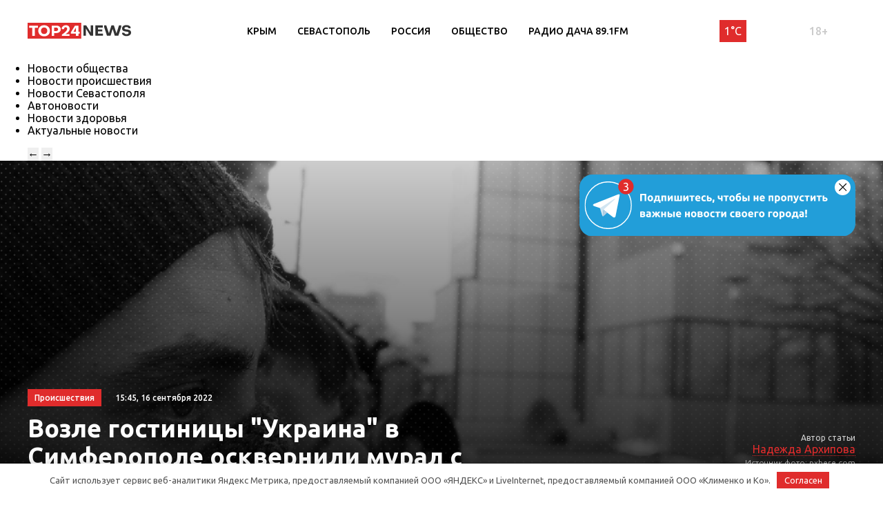

--- FILE ---
content_type: text/html; charset=UTF-8
request_url: https://krym.top24.news/proisshestviya/vozle-gostinitsy-ukraina-v-simferopole-oskvernili-mural-s-izobrazheniem-vladimira-putina/
body_size: 18219
content:
<!DOCTYPE html>
<html lang="ru">
<head>
	<meta charset="UTF-8">
	<title>Возле гостиницы «Украина» в Симферополе осквернили мурал с изображением Владимира Путина • TOP24 • Крым</title>
	<meta content="width=device-width,initial-scale=1" name=viewport>
		<link rel="preconnect" href="https://fonts.gstatic.com">
	<link href="https://fonts.googleapis.com/css2?family=Ubuntu:ital,wght@0,300;0,400;0,500;0,700;1,400&display=swap" rel="stylesheet">
	<meta name="yandex-verification" content="cf41f3f4779b542d" />
	
		<!-- All in One SEO 4.6.6 - aioseo.com -->
		<meta name="description" content="Об этом сообщают РИА Новости Крым Возле гостиницы &quot;Украина&quot; в Симферополе неизвестные осквернили стену с изображением президента России Владимира Путина. Напомним, что это второй акт вандализма в столице Крыма за сутки. Изображение на фасаде здания по улице Александра Невского облили красной краской. Сейчас правоохранители ищут вандалов. Они просматривают записи с камер видеонаблюдения и изучают все" />
		<meta name="robots" content="max-image-preview:large" />
		<link rel="canonical" href="https://krym.top24.news/proisshestviya/vozle-gostinitsy-ukraina-v-simferopole-oskvernili-mural-s-izobrazheniem-vladimira-putina/" />
		<meta name="generator" content="All in One SEO (AIOSEO) 4.6.6" />
		<meta property="og:locale" content="ru_RU" />
		<meta property="og:site_name" content="TOP24 • Крым •" />
		<meta property="og:type" content="article" />
		<meta property="og:title" content="Возле гостиницы «Украина» в Симферополе осквернили мурал с изображением Владимира Путина • TOP24 • Крым" />
		<meta property="og:description" content="Об этом сообщают РИА Новости Крым Возле гостиницы &quot;Украина&quot; в Симферополе неизвестные осквернили стену с изображением президента России Владимира Путина. Напомним, что это второй акт вандализма в столице Крыма за сутки. Изображение на фасаде здания по улице Александра Невского облили красной краской. Сейчас правоохранители ищут вандалов. Они просматривают записи с камер видеонаблюдения и изучают все" />
		<meta property="og:url" content="https://krym.top24.news/proisshestviya/vozle-gostinitsy-ukraina-v-simferopole-oskvernili-mural-s-izobrazheniem-vladimira-putina/" />
		<meta property="article:published_time" content="2022-09-16T12:45:01+00:00" />
		<meta property="article:modified_time" content="2022-09-16T12:45:03+00:00" />
		<meta name="twitter:card" content="summary" />
		<meta name="twitter:title" content="Возле гостиницы «Украина» в Симферополе осквернили мурал с изображением Владимира Путина • TOP24 • Крым" />
		<meta name="twitter:description" content="Об этом сообщают РИА Новости Крым Возле гостиницы &quot;Украина&quot; в Симферополе неизвестные осквернили стену с изображением президента России Владимира Путина. Напомним, что это второй акт вандализма в столице Крыма за сутки. Изображение на фасаде здания по улице Александра Невского облили красной краской. Сейчас правоохранители ищут вандалов. Они просматривают записи с камер видеонаблюдения и изучают все" />
		<script type="application/ld+json" class="aioseo-schema">
			{"@context":"https:\/\/schema.org","@graph":[{"@type":"BlogPosting","@id":"https:\/\/krym.top24.news\/proisshestviya\/vozle-gostinitsy-ukraina-v-simferopole-oskvernili-mural-s-izobrazheniem-vladimira-putina\/#blogposting","name":"\u0412\u043e\u0437\u043b\u0435 \u0433\u043e\u0441\u0442\u0438\u043d\u0438\u0446\u044b \u00ab\u0423\u043a\u0440\u0430\u0438\u043d\u0430\u00bb \u0432 \u0421\u0438\u043c\u0444\u0435\u0440\u043e\u043f\u043e\u043b\u0435 \u043e\u0441\u043a\u0432\u0435\u0440\u043d\u0438\u043b\u0438 \u043c\u0443\u0440\u0430\u043b \u0441 \u0438\u0437\u043e\u0431\u0440\u0430\u0436\u0435\u043d\u0438\u0435\u043c \u0412\u043b\u0430\u0434\u0438\u043c\u0438\u0440\u0430 \u041f\u0443\u0442\u0438\u043d\u0430 \u2022 TOP24 \u2022 \u041a\u0440\u044b\u043c","headline":"\u0412\u043e\u0437\u043b\u0435 \u0433\u043e\u0441\u0442\u0438\u043d\u0438\u0446\u044b &#171;\u0423\u043a\u0440\u0430\u0438\u043d\u0430&#187; \u0432 \u0421\u0438\u043c\u0444\u0435\u0440\u043e\u043f\u043e\u043b\u0435 \u043e\u0441\u043a\u0432\u0435\u0440\u043d\u0438\u043b\u0438 \u043c\u0443\u0440\u0430\u043b \u0441 \u0438\u0437\u043e\u0431\u0440\u0430\u0436\u0435\u043d\u0438\u0435\u043c \u0412\u043b\u0430\u0434\u0438\u043c\u0438\u0440\u0430 \u041f\u0443\u0442\u0438\u043d\u0430","author":{"@id":"https:\/\/krym.top24.news\/author\/nadezhda\/#author"},"publisher":{"@id":"https:\/\/krym.top24.news\/#organization"},"image":{"@type":"ImageObject","url":"https:\/\/krym.top24.news\/wp-content\/uploads\/2022\/09\/man-person-black-and-white-photography-male-portrait-593129-pxhere.com_-scaled.jpg","width":2048,"height":1365,"caption":"\u0418\u0441\u0442\u043e\u0447\u043d\u0438\u043a \u0444\u043e\u0442\u043e: pxhere.com"},"datePublished":"2022-09-16T15:45:01+03:00","dateModified":"2022-09-16T15:45:03+03:00","inLanguage":"ru-RU","mainEntityOfPage":{"@id":"https:\/\/krym.top24.news\/proisshestviya\/vozle-gostinitsy-ukraina-v-simferopole-oskvernili-mural-s-izobrazheniem-vladimira-putina\/#webpage"},"isPartOf":{"@id":"https:\/\/krym.top24.news\/proisshestviya\/vozle-gostinitsy-ukraina-v-simferopole-oskvernili-mural-s-izobrazheniem-vladimira-putina\/#webpage"},"articleSection":"\u041d\u043e\u0432\u043e\u0441\u0442\u0438 \u043f\u0440\u043e\u0438\u0441\u0448\u0435\u0441\u0442\u0432\u0438\u044f \u2022 TOP24 \u2022 \u041a\u0440\u044b\u043c"},{"@type":"BreadcrumbList","@id":"https:\/\/krym.top24.news\/proisshestviya\/vozle-gostinitsy-ukraina-v-simferopole-oskvernili-mural-s-izobrazheniem-vladimira-putina\/#breadcrumblist","itemListElement":[{"@type":"ListItem","@id":"https:\/\/krym.top24.news\/#listItem","position":1,"name":"\u0413\u043b\u0430\u0432\u043d\u0430\u044f \u0441\u0442\u0440\u0430\u043d\u0438\u0446\u0430","item":"https:\/\/krym.top24.news\/","nextItem":"https:\/\/krym.top24.news\/proisshestviya\/#listItem"},{"@type":"ListItem","@id":"https:\/\/krym.top24.news\/proisshestviya\/#listItem","position":2,"name":"\u041d\u043e\u0432\u043e\u0441\u0442\u0438 \u043f\u0440\u043e\u0438\u0441\u0448\u0435\u0441\u0442\u0432\u0438\u044f \u2022 TOP24 \u2022 \u041a\u0440\u044b\u043c","item":"https:\/\/krym.top24.news\/proisshestviya\/","nextItem":"https:\/\/krym.top24.news\/proisshestviya\/vozle-gostinitsy-ukraina-v-simferopole-oskvernili-mural-s-izobrazheniem-vladimira-putina\/#listItem","previousItem":"https:\/\/krym.top24.news\/#listItem"},{"@type":"ListItem","@id":"https:\/\/krym.top24.news\/proisshestviya\/vozle-gostinitsy-ukraina-v-simferopole-oskvernili-mural-s-izobrazheniem-vladimira-putina\/#listItem","position":3,"name":"\u0412\u043e\u0437\u043b\u0435 \u0433\u043e\u0441\u0442\u0438\u043d\u0438\u0446\u044b \"\u0423\u043a\u0440\u0430\u0438\u043d\u0430\" \u0432 \u0421\u0438\u043c\u0444\u0435\u0440\u043e\u043f\u043e\u043b\u0435 \u043e\u0441\u043a\u0432\u0435\u0440\u043d\u0438\u043b\u0438 \u043c\u0443\u0440\u0430\u043b \u0441 \u0438\u0437\u043e\u0431\u0440\u0430\u0436\u0435\u043d\u0438\u0435\u043c \u0412\u043b\u0430\u0434\u0438\u043c\u0438\u0440\u0430 \u041f\u0443\u0442\u0438\u043d\u0430","previousItem":"https:\/\/krym.top24.news\/proisshestviya\/#listItem"}]},{"@type":"Organization","@id":"https:\/\/krym.top24.news\/#organization","name":"KOSTROMA.TOP24.NEWS","url":"https:\/\/krym.top24.news\/"},{"@type":"Person","@id":"https:\/\/krym.top24.news\/author\/nadezhda\/#author","url":"https:\/\/krym.top24.news\/author\/nadezhda\/","name":"\u041d\u0430\u0434\u0435\u0436\u0434\u0430 \u0410\u0440\u0445\u0438\u043f\u043e\u0432\u0430"},{"@type":"WebPage","@id":"https:\/\/krym.top24.news\/proisshestviya\/vozle-gostinitsy-ukraina-v-simferopole-oskvernili-mural-s-izobrazheniem-vladimira-putina\/#webpage","url":"https:\/\/krym.top24.news\/proisshestviya\/vozle-gostinitsy-ukraina-v-simferopole-oskvernili-mural-s-izobrazheniem-vladimira-putina\/","name":"\u0412\u043e\u0437\u043b\u0435 \u0433\u043e\u0441\u0442\u0438\u043d\u0438\u0446\u044b \u00ab\u0423\u043a\u0440\u0430\u0438\u043d\u0430\u00bb \u0432 \u0421\u0438\u043c\u0444\u0435\u0440\u043e\u043f\u043e\u043b\u0435 \u043e\u0441\u043a\u0432\u0435\u0440\u043d\u0438\u043b\u0438 \u043c\u0443\u0440\u0430\u043b \u0441 \u0438\u0437\u043e\u0431\u0440\u0430\u0436\u0435\u043d\u0438\u0435\u043c \u0412\u043b\u0430\u0434\u0438\u043c\u0438\u0440\u0430 \u041f\u0443\u0442\u0438\u043d\u0430 \u2022 TOP24 \u2022 \u041a\u0440\u044b\u043c","description":"\u041e\u0431 \u044d\u0442\u043e\u043c \u0441\u043e\u043e\u0431\u0449\u0430\u044e\u0442 \u0420\u0418\u0410 \u041d\u043e\u0432\u043e\u0441\u0442\u0438 \u041a\u0440\u044b\u043c \u0412\u043e\u0437\u043b\u0435 \u0433\u043e\u0441\u0442\u0438\u043d\u0438\u0446\u044b \"\u0423\u043a\u0440\u0430\u0438\u043d\u0430\" \u0432 \u0421\u0438\u043c\u0444\u0435\u0440\u043e\u043f\u043e\u043b\u0435 \u043d\u0435\u0438\u0437\u0432\u0435\u0441\u0442\u043d\u044b\u0435 \u043e\u0441\u043a\u0432\u0435\u0440\u043d\u0438\u043b\u0438 \u0441\u0442\u0435\u043d\u0443 \u0441 \u0438\u0437\u043e\u0431\u0440\u0430\u0436\u0435\u043d\u0438\u0435\u043c \u043f\u0440\u0435\u0437\u0438\u0434\u0435\u043d\u0442\u0430 \u0420\u043e\u0441\u0441\u0438\u0438 \u0412\u043b\u0430\u0434\u0438\u043c\u0438\u0440\u0430 \u041f\u0443\u0442\u0438\u043d\u0430. \u041d\u0430\u043f\u043e\u043c\u043d\u0438\u043c, \u0447\u0442\u043e \u044d\u0442\u043e \u0432\u0442\u043e\u0440\u043e\u0439 \u0430\u043a\u0442 \u0432\u0430\u043d\u0434\u0430\u043b\u0438\u0437\u043c\u0430 \u0432 \u0441\u0442\u043e\u043b\u0438\u0446\u0435 \u041a\u0440\u044b\u043c\u0430 \u0437\u0430 \u0441\u0443\u0442\u043a\u0438. \u0418\u0437\u043e\u0431\u0440\u0430\u0436\u0435\u043d\u0438\u0435 \u043d\u0430 \u0444\u0430\u0441\u0430\u0434\u0435 \u0437\u0434\u0430\u043d\u0438\u044f \u043f\u043e \u0443\u043b\u0438\u0446\u0435 \u0410\u043b\u0435\u043a\u0441\u0430\u043d\u0434\u0440\u0430 \u041d\u0435\u0432\u0441\u043a\u043e\u0433\u043e \u043e\u0431\u043b\u0438\u043b\u0438 \u043a\u0440\u0430\u0441\u043d\u043e\u0439 \u043a\u0440\u0430\u0441\u043a\u043e\u0439. \u0421\u0435\u0439\u0447\u0430\u0441 \u043f\u0440\u0430\u0432\u043e\u043e\u0445\u0440\u0430\u043d\u0438\u0442\u0435\u043b\u0438 \u0438\u0449\u0443\u0442 \u0432\u0430\u043d\u0434\u0430\u043b\u043e\u0432. \u041e\u043d\u0438 \u043f\u0440\u043e\u0441\u043c\u0430\u0442\u0440\u0438\u0432\u0430\u044e\u0442 \u0437\u0430\u043f\u0438\u0441\u0438 \u0441 \u043a\u0430\u043c\u0435\u0440 \u0432\u0438\u0434\u0435\u043e\u043d\u0430\u0431\u043b\u044e\u0434\u0435\u043d\u0438\u044f \u0438 \u0438\u0437\u0443\u0447\u0430\u044e\u0442 \u0432\u0441\u0435","inLanguage":"ru-RU","isPartOf":{"@id":"https:\/\/krym.top24.news\/#website"},"breadcrumb":{"@id":"https:\/\/krym.top24.news\/proisshestviya\/vozle-gostinitsy-ukraina-v-simferopole-oskvernili-mural-s-izobrazheniem-vladimira-putina\/#breadcrumblist"},"author":{"@id":"https:\/\/krym.top24.news\/author\/nadezhda\/#author"},"creator":{"@id":"https:\/\/krym.top24.news\/author\/nadezhda\/#author"},"image":{"@type":"ImageObject","url":"https:\/\/krym.top24.news\/wp-content\/uploads\/2022\/09\/man-person-black-and-white-photography-male-portrait-593129-pxhere.com_-scaled.jpg","@id":"https:\/\/krym.top24.news\/proisshestviya\/vozle-gostinitsy-ukraina-v-simferopole-oskvernili-mural-s-izobrazheniem-vladimira-putina\/#mainImage","width":2048,"height":1365,"caption":"\u0418\u0441\u0442\u043e\u0447\u043d\u0438\u043a \u0444\u043e\u0442\u043e: pxhere.com"},"primaryImageOfPage":{"@id":"https:\/\/krym.top24.news\/proisshestviya\/vozle-gostinitsy-ukraina-v-simferopole-oskvernili-mural-s-izobrazheniem-vladimira-putina\/#mainImage"},"datePublished":"2022-09-16T15:45:01+03:00","dateModified":"2022-09-16T15:45:03+03:00"},{"@type":"WebSite","@id":"https:\/\/krym.top24.news\/#website","url":"https:\/\/krym.top24.news\/","name":"TOP24 \u2022 \u041a\u0440\u044b\u043c","inLanguage":"ru-RU","publisher":{"@id":"https:\/\/krym.top24.news\/#organization"}}]}
		</script>
		<!-- All in One SEO -->

<meta property="og:image" content="https://krym.top24.news/wp-content/uploads/2022/09/man-person-black-and-white-photography-male-portrait-593129-pxhere.com_-scaled.jpg">
<style id='wp-img-auto-sizes-contain-inline-css' type='text/css'>
img:is([sizes=auto i],[sizes^="auto," i]){contain-intrinsic-size:3000px 1500px}
/*# sourceURL=wp-img-auto-sizes-contain-inline-css */
</style>
<style id='wp-block-library-inline-css' type='text/css'>
:root{--wp-block-synced-color:#7a00df;--wp-block-synced-color--rgb:122,0,223;--wp-bound-block-color:var(--wp-block-synced-color);--wp-editor-canvas-background:#ddd;--wp-admin-theme-color:#007cba;--wp-admin-theme-color--rgb:0,124,186;--wp-admin-theme-color-darker-10:#006ba1;--wp-admin-theme-color-darker-10--rgb:0,107,160.5;--wp-admin-theme-color-darker-20:#005a87;--wp-admin-theme-color-darker-20--rgb:0,90,135;--wp-admin-border-width-focus:2px}@media (min-resolution:192dpi){:root{--wp-admin-border-width-focus:1.5px}}.wp-element-button{cursor:pointer}:root .has-very-light-gray-background-color{background-color:#eee}:root .has-very-dark-gray-background-color{background-color:#313131}:root .has-very-light-gray-color{color:#eee}:root .has-very-dark-gray-color{color:#313131}:root .has-vivid-green-cyan-to-vivid-cyan-blue-gradient-background{background:linear-gradient(135deg,#00d084,#0693e3)}:root .has-purple-crush-gradient-background{background:linear-gradient(135deg,#34e2e4,#4721fb 50%,#ab1dfe)}:root .has-hazy-dawn-gradient-background{background:linear-gradient(135deg,#faaca8,#dad0ec)}:root .has-subdued-olive-gradient-background{background:linear-gradient(135deg,#fafae1,#67a671)}:root .has-atomic-cream-gradient-background{background:linear-gradient(135deg,#fdd79a,#004a59)}:root .has-nightshade-gradient-background{background:linear-gradient(135deg,#330968,#31cdcf)}:root .has-midnight-gradient-background{background:linear-gradient(135deg,#020381,#2874fc)}:root{--wp--preset--font-size--normal:16px;--wp--preset--font-size--huge:42px}.has-regular-font-size{font-size:1em}.has-larger-font-size{font-size:2.625em}.has-normal-font-size{font-size:var(--wp--preset--font-size--normal)}.has-huge-font-size{font-size:var(--wp--preset--font-size--huge)}.has-text-align-center{text-align:center}.has-text-align-left{text-align:left}.has-text-align-right{text-align:right}.has-fit-text{white-space:nowrap!important}#end-resizable-editor-section{display:none}.aligncenter{clear:both}.items-justified-left{justify-content:flex-start}.items-justified-center{justify-content:center}.items-justified-right{justify-content:flex-end}.items-justified-space-between{justify-content:space-between}.screen-reader-text{border:0;clip-path:inset(50%);height:1px;margin:-1px;overflow:hidden;padding:0;position:absolute;width:1px;word-wrap:normal!important}.screen-reader-text:focus{background-color:#ddd;clip-path:none;color:#444;display:block;font-size:1em;height:auto;left:5px;line-height:normal;padding:15px 23px 14px;text-decoration:none;top:5px;width:auto;z-index:100000}html :where(.has-border-color){border-style:solid}html :where([style*=border-top-color]){border-top-style:solid}html :where([style*=border-right-color]){border-right-style:solid}html :where([style*=border-bottom-color]){border-bottom-style:solid}html :where([style*=border-left-color]){border-left-style:solid}html :where([style*=border-width]){border-style:solid}html :where([style*=border-top-width]){border-top-style:solid}html :where([style*=border-right-width]){border-right-style:solid}html :where([style*=border-bottom-width]){border-bottom-style:solid}html :where([style*=border-left-width]){border-left-style:solid}html :where(img[class*=wp-image-]){height:auto;max-width:100%}:where(figure){margin:0 0 1em}html :where(.is-position-sticky){--wp-admin--admin-bar--position-offset:var(--wp-admin--admin-bar--height,0px)}@media screen and (max-width:600px){html :where(.is-position-sticky){--wp-admin--admin-bar--position-offset:0px}}

/*# sourceURL=wp-block-library-inline-css */
</style><style id='global-styles-inline-css' type='text/css'>
:root{--wp--preset--aspect-ratio--square: 1;--wp--preset--aspect-ratio--4-3: 4/3;--wp--preset--aspect-ratio--3-4: 3/4;--wp--preset--aspect-ratio--3-2: 3/2;--wp--preset--aspect-ratio--2-3: 2/3;--wp--preset--aspect-ratio--16-9: 16/9;--wp--preset--aspect-ratio--9-16: 9/16;--wp--preset--color--black: #000000;--wp--preset--color--cyan-bluish-gray: #abb8c3;--wp--preset--color--white: #ffffff;--wp--preset--color--pale-pink: #f78da7;--wp--preset--color--vivid-red: #cf2e2e;--wp--preset--color--luminous-vivid-orange: #ff6900;--wp--preset--color--luminous-vivid-amber: #fcb900;--wp--preset--color--light-green-cyan: #7bdcb5;--wp--preset--color--vivid-green-cyan: #00d084;--wp--preset--color--pale-cyan-blue: #8ed1fc;--wp--preset--color--vivid-cyan-blue: #0693e3;--wp--preset--color--vivid-purple: #9b51e0;--wp--preset--gradient--vivid-cyan-blue-to-vivid-purple: linear-gradient(135deg,rgb(6,147,227) 0%,rgb(155,81,224) 100%);--wp--preset--gradient--light-green-cyan-to-vivid-green-cyan: linear-gradient(135deg,rgb(122,220,180) 0%,rgb(0,208,130) 100%);--wp--preset--gradient--luminous-vivid-amber-to-luminous-vivid-orange: linear-gradient(135deg,rgb(252,185,0) 0%,rgb(255,105,0) 100%);--wp--preset--gradient--luminous-vivid-orange-to-vivid-red: linear-gradient(135deg,rgb(255,105,0) 0%,rgb(207,46,46) 100%);--wp--preset--gradient--very-light-gray-to-cyan-bluish-gray: linear-gradient(135deg,rgb(238,238,238) 0%,rgb(169,184,195) 100%);--wp--preset--gradient--cool-to-warm-spectrum: linear-gradient(135deg,rgb(74,234,220) 0%,rgb(151,120,209) 20%,rgb(207,42,186) 40%,rgb(238,44,130) 60%,rgb(251,105,98) 80%,rgb(254,248,76) 100%);--wp--preset--gradient--blush-light-purple: linear-gradient(135deg,rgb(255,206,236) 0%,rgb(152,150,240) 100%);--wp--preset--gradient--blush-bordeaux: linear-gradient(135deg,rgb(254,205,165) 0%,rgb(254,45,45) 50%,rgb(107,0,62) 100%);--wp--preset--gradient--luminous-dusk: linear-gradient(135deg,rgb(255,203,112) 0%,rgb(199,81,192) 50%,rgb(65,88,208) 100%);--wp--preset--gradient--pale-ocean: linear-gradient(135deg,rgb(255,245,203) 0%,rgb(182,227,212) 50%,rgb(51,167,181) 100%);--wp--preset--gradient--electric-grass: linear-gradient(135deg,rgb(202,248,128) 0%,rgb(113,206,126) 100%);--wp--preset--gradient--midnight: linear-gradient(135deg,rgb(2,3,129) 0%,rgb(40,116,252) 100%);--wp--preset--font-size--small: 13px;--wp--preset--font-size--medium: 20px;--wp--preset--font-size--large: 36px;--wp--preset--font-size--x-large: 42px;--wp--preset--spacing--20: 0.44rem;--wp--preset--spacing--30: 0.67rem;--wp--preset--spacing--40: 1rem;--wp--preset--spacing--50: 1.5rem;--wp--preset--spacing--60: 2.25rem;--wp--preset--spacing--70: 3.38rem;--wp--preset--spacing--80: 5.06rem;--wp--preset--shadow--natural: 6px 6px 9px rgba(0, 0, 0, 0.2);--wp--preset--shadow--deep: 12px 12px 50px rgba(0, 0, 0, 0.4);--wp--preset--shadow--sharp: 6px 6px 0px rgba(0, 0, 0, 0.2);--wp--preset--shadow--outlined: 6px 6px 0px -3px rgb(255, 255, 255), 6px 6px rgb(0, 0, 0);--wp--preset--shadow--crisp: 6px 6px 0px rgb(0, 0, 0);}:where(.is-layout-flex){gap: 0.5em;}:where(.is-layout-grid){gap: 0.5em;}body .is-layout-flex{display: flex;}.is-layout-flex{flex-wrap: wrap;align-items: center;}.is-layout-flex > :is(*, div){margin: 0;}body .is-layout-grid{display: grid;}.is-layout-grid > :is(*, div){margin: 0;}:where(.wp-block-columns.is-layout-flex){gap: 2em;}:where(.wp-block-columns.is-layout-grid){gap: 2em;}:where(.wp-block-post-template.is-layout-flex){gap: 1.25em;}:where(.wp-block-post-template.is-layout-grid){gap: 1.25em;}.has-black-color{color: var(--wp--preset--color--black) !important;}.has-cyan-bluish-gray-color{color: var(--wp--preset--color--cyan-bluish-gray) !important;}.has-white-color{color: var(--wp--preset--color--white) !important;}.has-pale-pink-color{color: var(--wp--preset--color--pale-pink) !important;}.has-vivid-red-color{color: var(--wp--preset--color--vivid-red) !important;}.has-luminous-vivid-orange-color{color: var(--wp--preset--color--luminous-vivid-orange) !important;}.has-luminous-vivid-amber-color{color: var(--wp--preset--color--luminous-vivid-amber) !important;}.has-light-green-cyan-color{color: var(--wp--preset--color--light-green-cyan) !important;}.has-vivid-green-cyan-color{color: var(--wp--preset--color--vivid-green-cyan) !important;}.has-pale-cyan-blue-color{color: var(--wp--preset--color--pale-cyan-blue) !important;}.has-vivid-cyan-blue-color{color: var(--wp--preset--color--vivid-cyan-blue) !important;}.has-vivid-purple-color{color: var(--wp--preset--color--vivid-purple) !important;}.has-black-background-color{background-color: var(--wp--preset--color--black) !important;}.has-cyan-bluish-gray-background-color{background-color: var(--wp--preset--color--cyan-bluish-gray) !important;}.has-white-background-color{background-color: var(--wp--preset--color--white) !important;}.has-pale-pink-background-color{background-color: var(--wp--preset--color--pale-pink) !important;}.has-vivid-red-background-color{background-color: var(--wp--preset--color--vivid-red) !important;}.has-luminous-vivid-orange-background-color{background-color: var(--wp--preset--color--luminous-vivid-orange) !important;}.has-luminous-vivid-amber-background-color{background-color: var(--wp--preset--color--luminous-vivid-amber) !important;}.has-light-green-cyan-background-color{background-color: var(--wp--preset--color--light-green-cyan) !important;}.has-vivid-green-cyan-background-color{background-color: var(--wp--preset--color--vivid-green-cyan) !important;}.has-pale-cyan-blue-background-color{background-color: var(--wp--preset--color--pale-cyan-blue) !important;}.has-vivid-cyan-blue-background-color{background-color: var(--wp--preset--color--vivid-cyan-blue) !important;}.has-vivid-purple-background-color{background-color: var(--wp--preset--color--vivid-purple) !important;}.has-black-border-color{border-color: var(--wp--preset--color--black) !important;}.has-cyan-bluish-gray-border-color{border-color: var(--wp--preset--color--cyan-bluish-gray) !important;}.has-white-border-color{border-color: var(--wp--preset--color--white) !important;}.has-pale-pink-border-color{border-color: var(--wp--preset--color--pale-pink) !important;}.has-vivid-red-border-color{border-color: var(--wp--preset--color--vivid-red) !important;}.has-luminous-vivid-orange-border-color{border-color: var(--wp--preset--color--luminous-vivid-orange) !important;}.has-luminous-vivid-amber-border-color{border-color: var(--wp--preset--color--luminous-vivid-amber) !important;}.has-light-green-cyan-border-color{border-color: var(--wp--preset--color--light-green-cyan) !important;}.has-vivid-green-cyan-border-color{border-color: var(--wp--preset--color--vivid-green-cyan) !important;}.has-pale-cyan-blue-border-color{border-color: var(--wp--preset--color--pale-cyan-blue) !important;}.has-vivid-cyan-blue-border-color{border-color: var(--wp--preset--color--vivid-cyan-blue) !important;}.has-vivid-purple-border-color{border-color: var(--wp--preset--color--vivid-purple) !important;}.has-vivid-cyan-blue-to-vivid-purple-gradient-background{background: var(--wp--preset--gradient--vivid-cyan-blue-to-vivid-purple) !important;}.has-light-green-cyan-to-vivid-green-cyan-gradient-background{background: var(--wp--preset--gradient--light-green-cyan-to-vivid-green-cyan) !important;}.has-luminous-vivid-amber-to-luminous-vivid-orange-gradient-background{background: var(--wp--preset--gradient--luminous-vivid-amber-to-luminous-vivid-orange) !important;}.has-luminous-vivid-orange-to-vivid-red-gradient-background{background: var(--wp--preset--gradient--luminous-vivid-orange-to-vivid-red) !important;}.has-very-light-gray-to-cyan-bluish-gray-gradient-background{background: var(--wp--preset--gradient--very-light-gray-to-cyan-bluish-gray) !important;}.has-cool-to-warm-spectrum-gradient-background{background: var(--wp--preset--gradient--cool-to-warm-spectrum) !important;}.has-blush-light-purple-gradient-background{background: var(--wp--preset--gradient--blush-light-purple) !important;}.has-blush-bordeaux-gradient-background{background: var(--wp--preset--gradient--blush-bordeaux) !important;}.has-luminous-dusk-gradient-background{background: var(--wp--preset--gradient--luminous-dusk) !important;}.has-pale-ocean-gradient-background{background: var(--wp--preset--gradient--pale-ocean) !important;}.has-electric-grass-gradient-background{background: var(--wp--preset--gradient--electric-grass) !important;}.has-midnight-gradient-background{background: var(--wp--preset--gradient--midnight) !important;}.has-small-font-size{font-size: var(--wp--preset--font-size--small) !important;}.has-medium-font-size{font-size: var(--wp--preset--font-size--medium) !important;}.has-large-font-size{font-size: var(--wp--preset--font-size--large) !important;}.has-x-large-font-size{font-size: var(--wp--preset--font-size--x-large) !important;}
/*# sourceURL=global-styles-inline-css */
</style>

<style id='classic-theme-styles-inline-css' type='text/css'>
/*! This file is auto-generated */
.wp-block-button__link{color:#fff;background-color:#32373c;border-radius:9999px;box-shadow:none;text-decoration:none;padding:calc(.667em + 2px) calc(1.333em + 2px);font-size:1.125em}.wp-block-file__button{background:#32373c;color:#fff;text-decoration:none}
/*# sourceURL=/wp-includes/css/classic-themes.min.css */
</style>
<link rel='stylesheet' id='cf-christmasification-css' href='https://krym.top24.news/wp-content/plugins/christmasify/public/css/cf-christmasification-public.min.css' type='text/css' media='all' />
<link rel='stylesheet' id='msm-styles-css' href='https://krym.top24.news/wp-content/plugins/my-scrollable-menu/css/scroll-menu-styles.css' type='text/css' media='all' />
<link rel='stylesheet' id='new-styles-css' href='https://krym.top24.news/wp-content/themes/news/css/style.css' type='text/css' media='' />
<link rel='stylesheet' id='weather-styles-css' href='https://krym.top24.news/wp-content/themes/news/assets/css/weather.css' type='text/css' media='' />
<link rel='stylesheet' id='add-styles-css' href='https://krym.top24.news/wp-content/themes/news/style.css' type='text/css' media='' />
<link rel='stylesheet' id='polls-styles-css' href='https://krym.top24.news/wp-content/themes/news/polls/css/style.css' type='text/css' media='' />
<link rel='stylesheet' id='on_banner-css' href='https://krym.top24.news/wp-content/plugins/on_top24/style_on.css' type='text/css' media='all' />
<link rel='stylesheet' id='wp-block-paragraph-css' href='https://krym.top24.news/wp-includes/blocks/paragraph/style.min.css' type='text/css' media='all' />
<script type="text/javascript" src="https://krym.top24.news/wp-includes/js/jquery/jquery.min.js" id="jquery-core-js"></script>
<script type="text/javascript" src="https://krym.top24.news/wp-includes/js/jquery/jquery-migrate.min.js" id="jquery-migrate-js"></script>
<script type="text/javascript" src="https://krym.top24.news/wp-content/plugins/on_top24//main_on.js" id="on_main-js"></script>
<style>.pseudo-clearfy-link { color: #008acf; cursor: pointer;}.pseudo-clearfy-link:hover { text-decoration: none;}</style><link rel="icon" href="https://krym.top24.news/wp-content/uploads/2021/04/cropped-mini-logo-270x247.jpg" sizes="32x32" />
<link rel="icon" href="https://krym.top24.news/wp-content/uploads/2021/04/cropped-mini-logo-270x247.jpg" sizes="192x192" />
<link rel="apple-touch-icon" href="https://krym.top24.news/wp-content/uploads/2021/04/cropped-mini-logo-270x247.jpg" />
<meta name="msapplication-TileImage" content="https://krym.top24.news/wp-content/uploads/2021/04/cropped-mini-logo-270x247.jpg" />
		<style type="text/css" id="wp-custom-css">
			.header__menu{
	margin-right: 0;
}
/*скрытие городов из меню*/
.col-xl-12.nav__cities{
	display:none;
}
/*новые правки для Саши*/
/*доработка попап выбора города*/
#on_geocity{
	border-radius:0;
}
/*доработка превью новостей в рубрике*/
@media(max-width:767px){
.section_mobile-white{
	background: url(/wp-content/themes/news/images/dots-bg.svg);
	}}
@media(max-width:767px){
.row.blog .blog__item{
	display:flex;
	align-items:center;
	padding-bottom:10px;
	padding-top:10px;
	}}
@media(max-width:767px){
.row.blog .blog__item-thumb{
	max-width:90px;
	}}
@media(max-width:767px){
.row.blog .blog__item-excerpt{
	display:none;
	}}
@media(max-width:767px){
.row.blog .blog__item-content{
	margin-left:10px;
	margin-right:10px;
	padding-top:0;
	}}
@media(max-width:767px){
.row.blog .blog__item-category_mobile{
	display:none;
	}}
/*Убираем лишнюю надпись в рекомендациях отдельной новости*/
.section.section_pb20 .section__article-category{
	display:none;
}
/*Убираем лишнюю надпись в правой колонке отдельной новости*/
.col-xl-3.desktop-visible.aside .section__article-category{
	display:none;
}
/*запрет на скругление фото в новостях*/
.wp-block-image.is-style-circle-mask img, .wp-block-image.is-style-rounded img{
	border-radius:0;
}
/*правка соц. сетей в подвале*/
.ico svg{
	fill:rgba(255,255,255,0.5)
}
/*длинный лейбл в "популярное за неделю"*/
.nlist__label{
	margin-right:0; 
}
/*доработка пк меню (выпадающего)*/
#menu-rubriki-1.nav__menu li{
	flex:0 1 33.3%;
}
/*фото новости (внутри новости)*/
.top-single .top__inner-row{
	min-height:calc(50vh - 190px);
}
@media(max-width:1200px){
	.top-single .top__inner-row{
		min-height:calc(30vh - 130px);
}}
@media(max-width:767px){
	.top-single .top__inner-row{
		min-height:calc(30vh - 130px);
}}
.top-single .top__inner-row{
	min-height:auto;
}
@media(min-width:1200px){
	.top-single .top__inner-row{
		min-height:550px;
}}
/*глюк с шапкой на планшетах*/
@media(max-width:1200px){
	.header__menu{
		display:none;
}}
/*скрытие фото автора внутри статьи и на отдельной странице + соц сети*/
.top-single .top__author-avatar{
	display:none;
}
.top-single .top__author-title{
	margin-left:0;
	margin-right:0;
}
/*
.author .author__vcard .author__avatar{
	display:none;
}
.author .author__content{
	display:none;
}*/
/*Уменьшение отступа от h1 внутри отдельной новости*/
.top-single .top__article-title{
	margin-bottom:0;
	}
@media(max-width: 767px){
.top-single .top__article{
		margin-bottom:0;
}}
/*урезаем ширину статьи на ПК*/
@media(min-width:1200px){
.section .col-xl-9 .article-content{
	max-width:770px;
	}}
/*выравнивание рекламного баннера на странице рубрики*/
@media(min-width:768px){
.top__inner .col-md-4 .top__asd{
	text-align:right;
	}}
/*фото верхней новости наверху страницы категории*/
@media(min-width:1200px){
	.top__inner-row{
		padding-top:40px;
	}}
@media(min-width:1200px){
.top .top__inner-row{
	min-height:calc(60vh - 190px);
	}}
@media(min-width:1200px){
.top{
	min-height:60vh;
	}}
@media(max-width:1200px){
.top .top__inner-row{
	min-height:calc(60vh - 130px);
	}}
@media(max-width:1200px){
.top{
	min-height:60vh;
	}}
@media(max-width:767px){
.top .top__inner-row{
	min-height:calc(60vh - 83px);
	}}
@media(max-width:767px){
.top{
	min-height:60vh;
	}}
/*выравнивание автора в шапке отдельной новости*/
.top-single .top__inner-row{
	align-items:center!important;
}
@media(min-width:1200px){
.top__caption{
	margin-bottom:0;
	}}
/*hover соц сетей в подвале*/
.footer__soc-link:hover .ico svg{
	fill:white!important;
}
/*блок скролла активного меню*/
.nav.active{
	z-index:999;
}
/*выравниванием пунктов меню (шапка, подвал)*/
#menu-rubriki-1.nav__menu li{
	align-items:center;
	display:flex;
}
.footer__menu li{
	align-items:center;
	display:flex;
}
/*квадратная галерея*/
.slider-square.has-nested-images .wp-block-image.slick-slide::before{
  padding-bottom:100%;
}
/*обрезка изображений в новости (ограничение по высоте)*/
/*
.wp-block-image img{
object-fit: cover;
height: 400px;
}
*/
/*made*/
.footer__made{
	color:#8b8b8b;
}
.footer__made a{
	color:white;
}
.footer__made a:hover{
	color:#E02C2C;
}
/*цвет цитаты*/
.wp-block-quote{
	background:url(/wp-content/themes/news/images/ico__quote-start.svg) 30px 30px no-repeat,url(/wp-content/themes/news/images/ico__quote-end.svg) 95% 90% no-repeat #E02C2C !important;
}
/*имя автора в статье*/
.top__single-flex .top__author .author-name{
	color:#E02C2C;
	font-size:16px;
}
@media(max-width:600px){
	.top__single-flex .top__author .author-name{
		font-size:12px;
		margin-bottom:0;
}}
.top__single-flex .top__author{
	margin-bottom:0;
}
/*фикс галереи wp*/
.slick-slider{
  display: block !important;
}
.has-nested-images .wp-block-image.slick-slide a{
  pointer-events: none;
}
/*стилизация лонгридов*/
.content.article-content ul, .content.article-content ol{
	margin-left:15px;
}
#toc_container .toc_title{
	font-size:16px;
}
#toc_container li{
	opacity:0.5;
}
#toc_container span:after{
	content:")";
}
/*liveinternet*/
.liveinternet img{
	max-width:14px;
	margin-left:2px;
}
/*copy*/
.footer__copy p{
	margin-bottom:0;
}
/*тест seo тег*/
.blog__item-date:before{
	content:"Новости Крыма —";
}
@media(min-width:1200px){
.blog__item-date:before{
	display:flex;
	}}
/*идентификатор (общий)*/
.on_banner_code{
	padding-left:0;
}
/*квиз*/
.quiz-cf7{
	padding-top:0px;
	padding-bottom:10px;
}
.quiz-cf7 input{
	min-height:40px;
	min-width:70px;
}
@media(max-width:600px){
	.quiz-cf7 input{
		width:50px;
		margin-top:10px
}}
@media(min-width:1199px){
	.quiz-cf7 input{
	margin-left:10px;
	max-width:50px;
}}
.quiz-cf7 input{
	border:1px solid #e2e2e2;
}
.quiz-cf7 span{
	font-size:15.2px;
}
/*крести в растяжке снизу*/
#on_footer_banner_close{
	padding: 6px 11px!important;
  background: #00000063!important;
}
/*подпись источника у главного фото*/
.top__caption{
	font-size:12px;
}
@media(max-width:600px){
.top__caption{
	font-size:10px;
	}}
/*скрытие fb со страницы автора*/
.author__link.author__link_fb{
	display:none;
}
/*обновление цитаты*/
.wp-block-quote{
	background: url(/wp-content/themes/news/images/ico__quote-start.svg) 30px 30px no-repeat,url(/wp-content/themes/news/images/ico__quote-end.svg) 95% 90% no-repeat #f7f7f7 !important;
    color: black;
    font-style: italic;
    font-weight: normal;
}		</style>
		<style>.clearfy-cookie { position:fixed; left:0; right:0; bottom:0; padding:12px; color:#555555; background:#ffffff; -webkit-box-shadow:0 0 15px rgba(0,0,0,.2); -moz-box-shadow:0 0 15px rgba(0,0,0,.2); box-shadow:0 0 15px rgba(0,0,0,.2); z-index:9999; font-size: 13px; transition: .3s; }.clearfy-cookie--left { left: 20px; bottom: 20px; right: auto; max-width: 400px; margin-right: 20px; }.clearfy-cookie--right { left: auto; bottom: 20px; right: 20px; max-width: 400px; margin-left: 20px; }.clearfy-cookie.clearfy-cookie-hide { transform: translateY(150%) translateZ(0); opacity: 0; }.clearfy-cookie-container { max-width:1170px; margin:0 auto; text-align:center; }.clearfy-cookie-accept { background:#e02c2c; color:#fff; border:0; padding:.4em .8em; margin: 0 .5em; font-size: 13px; cursor: pointer; }.clearfy-cookie-accept:hover,.clearfy-cookie-accept:focus { opacity: .9; }</style></head>
<body>
<!-- wrapper -->
<div class="wrapper">
	<div id="top-asd"><div id="on_ads_bloc5542765" class="on_ads_block" data-place="banner_7" data-id="" data-type=""></div>
					<script>
						jQuery(document).ready(function($) {
                        	on_ads_runner("banner_7","5542765")
                        });
					</script></div>	<!-- header -->
	<header class="header header_on">
		<div class="container">
							<div class="row header__row align-items-center justify-content-between">
					<div class="col-auto">
						<button class="nav-btn nav-toggle"><i class="ico ico__nav"></i></button>
					</div>
					<div class="col-auto order-md-first">
						<div class="logo">
							<a href="/"><img src="https://krym.top24.news/wp-content/themes/news/images/logo.svg" alt=""></a>
						</div>
					</div>
					<div class="col mobile-hidden">
						<ul id="menu-header" class="header__menu"><li id="menu-item-2814" class="menu-item menu-item-type-custom menu-item-object-custom menu-item-2814"><a href="/news/">Крым</a></li>
<li id="menu-item-8321" class="menu-item menu-item-type-taxonomy menu-item-object-category menu-item-8321"><a href="https://krym.top24.news/novosti-sevastopolya/">Севастополь</a></li>
<li id="menu-item-2348" class="menu-item menu-item-type-custom menu-item-object-custom menu-item-2348"><a href="//top24.news/novosti-rossii/">Россия</a></li>
<li id="menu-item-67" class="menu-item menu-item-type-taxonomy menu-item-object-category menu-item-67"><a href="https://krym.top24.news/obshestvo/">Общество</a></li>
<li id="menu-item-25943" class="menu-item menu-item-type-taxonomy menu-item-object-category menu-item-25943"><a href="https://krym.top24.news/radio-dacha/">Радио Дача 89.1FM</a></li>
</ul>					</div>
					<div class="col-auto">
						<div class="header__flex">
							<a href="/weather/" class="header__temperature">1°C</a>
							<div class="cityselect"></div>							<form action="/" class="search-form">
								<div class="search-form__inner">
									<input type="text" name="s" class="search-form__text">
									<button type="submit" class="search-form__submit"><i class="ico ico__search"></i></button>
								</div>
								<button type="button" class="search-form__toggle search-toggle"><i class="ico ico__search"></i><i class="ico ico__close"></i></button>
							</form>
						</div>
					</div>
					<div class="col-auto desktop-visible">
						<div class="header__18">18+</div>
					</div>
				</div>
								<div class="fixtg">
					<span class="fixtg__close">
						<svg width="61" height="61" viewBox="0 0 61 61" fill="none" xmlns="http://www.w3.org/2000/svg">
							<rect width="61" height="61" rx="30.5" class="fixtg__close-circle"/>
							<path d="M16 17.0896L18.0895 15.0001L45.9999 42.9105L43.9104 45L16 17.0896Z" class="fixtg__close-line"/>
							<path d="M43.9106 15L46.0002 17.0895L18.0898 44.9999L16.0002 42.9104L43.9106 15Z" class="fixtg__close-line"/>
						</svg>
					</span>
					<a href="https://t.me/top24_krym" target="_blank">
						<img src="/wp-content/themes/news/images/tg.svg" alt="">
					</a>
				</div>
							    <div class="scroll-menu-container theme-light">
        <div class="scroll-menu-viewport">
            <ul id="menu-skroll-menyu" class="secondary-scroll-menu"><li id="menu-item-26770" class="menu-item menu-item-type-taxonomy menu-item-object-category menu-item-26770"><a href="https://krym.top24.news/obshestvo/">Новости общества</a></li>
<li id="menu-item-26771" class="menu-item menu-item-type-taxonomy menu-item-object-category current-post-ancestor current-menu-parent current-post-parent menu-item-26771"><a href="https://krym.top24.news/proisshestviya/">Новости происшествия</a></li>
<li id="menu-item-26772" class="menu-item menu-item-type-taxonomy menu-item-object-category menu-item-26772"><a href="https://krym.top24.news/novosti-sevastopolya/">Новости Севастополя</a></li>
<li id="menu-item-26773" class="menu-item menu-item-type-taxonomy menu-item-object-category menu-item-26773"><a href="https://krym.top24.news/avtonovosti/">Автоновости</a></li>
<li id="menu-item-26774" class="menu-item menu-item-type-taxonomy menu-item-object-category menu-item-26774"><a href="https://krym.top24.news/zdorove/">Новости здоровья</a></li>
<li id="menu-item-26775" class="menu-item menu-item-type-taxonomy menu-item-object-category menu-item-26775"><a href="https://krym.top24.news/aktualnoe/">Актуальные новости</a></li>
</ul>        </div>
        <div class="scroll-menu-arrows">
            <button class="scroll-menu-arrow left" aria-label="Прокрутить влево">←</button>
            <button class="scroll-menu-arrow right" aria-label="Прокрутить вправо">→</button>
        </div>
    </div>
    		</div>
	</header>
	<!-- /header -->
	<div class="top-single">
		<div class="container">
			<div class="top__image">
				<img width="2048" height="1365" src="https://krym.top24.news/wp-content/uploads/2022/09/man-person-black-and-white-photography-male-portrait-593129-pxhere.com_-scaled.jpg" class="attachment-full size-full wp-post-image" alt="" decoding="async" fetchpriority="high" srcset="https://krym.top24.news/wp-content/uploads/2022/09/man-person-black-and-white-photography-male-portrait-593129-pxhere.com_-scaled.jpg 2048w, https://krym.top24.news/wp-content/uploads/2022/09/man-person-black-and-white-photography-male-portrait-593129-pxhere.com_-768x512.jpg 768w, https://krym.top24.news/wp-content/uploads/2022/09/man-person-black-and-white-photography-male-portrait-593129-pxhere.com_-1536x1024.jpg 1536w" sizes="(max-width: 2048px) 100vw, 2048px" />			</div>
			<div class="top__inner">
				<div class="row top__inner-row align-items-end align-content-end justify-content-between">
					<div class="col-md-8 col-12 top__article top__article_cat">
						<div class="top__article-meta row no-gutters align-items-center">
							<div class="top__article-category">Происшествия</div>
							<div class="top__article-date">15:45, 16 сентября 2022</div>
						</div>
						<h1 class="top__article-title">Возле гостиницы "Украина" в Симферополе осквернили мурал с изображением Владимира Путина</h1>
						<div class="top__article-excerpt top__article-excerpt_single"></div>
					</div>
					<div class="col-md-4 col-12">
						<div class="top__single-flex">
							<div class="top__author">
								<div class="top__author-title">
									<div>Автор статьи</div>
									<a href="/author/nadezhda" class="top-author__link">
										Надежда Архипова									</a>
									<!--<p class="author-name">
										Надежда Архипова									</p>-->
																	</div>
								<a href="/author/nadezhda" class="top__author-avatar">
																		<img src="https://krym.top24.news/wp-content/themes/news/images/no-photo.jpg" width="60" height="60" alt="">
								</a>
							</div>
							<div class="top__caption">
								Источник фото: pxhere.com							</div>
						</div>						
					</div>
				</div>
			</div>
		</div>
	</div>

	<!-- asd -->
<!--
	<section class="section section_nobottom">
		<div class="container">
			<div class="single__asd single__asd_nobottom">
				<div id="on_ads_bloc8892916" class="on_ads_block" data-place="banner_3" data-id="" data-type=""></div>
					<script>
						jQuery(document).ready(function($) {
                        	on_ads_runner("banner_3","8892916")
                        });
					</script>			</div>
		</div>
	</section>
-->
	<!-- /asd -->

	<!-- section -->
	<section class="section">
		<div class="container">
			<div class="row">
				<div class="col-xl-9">
					<div class="content article-content">
						
<p><strong>Об этом сообщают РИА Новости Крым</strong></p>



<p>Возле гостиницы &#171;Украина&#187; в Симферополе неизвестные осквернили стену с изображением президента России Владимира Путина. Напомним, что это второй акт вандализма в столице Крыма за сутки.</p>



<p>Изображение на фасаде здания по улице Александра Невского облили красной краской.</p><div id="on_ads_blocpost" class="on_ads_block" data-place="banner_5" data-id="" data-type=""></div> <script> jQuery(document).ready(function($) { on_ads_runner("banner_5","post"); }); </script>



<p>Сейчас правоохранители ищут вандалов. Они просматривают записи с камер видеонаблюдения и изучают все материалы, которые есть у следствия. Они опрашивают свидетелей и делают все, чтобы как можно скорее найти преступников.</p><p>В ведомстве предположили, что осквернение двух муралов на улице Невского могут быть делом рук одних и тех же людей.</p>
<style> #on_ads_blocpost { margin-bottom: 1.5em; } </style>					</div>
				</div>
				<!--noindex-->
				<div class="col-xl-3 desktop-visible aside">
					<div class="aside__inner">
						<div class="section__title section__title_min">Это будет Вам интересно</div>
													<div class="section__article section__article_act">
								<a href="https://krym.top24.news/aktualnoe/unikalnyj-novogodnik-avtobus-vyjdet-na-ulitsy-simferopolya/" class="section__article-img-link"><img width="960" height="639" src="https://krym.top24.news/wp-content/uploads/2025/12/image-70.png" class="attachment-big-thumb size-big-thumb wp-post-image" alt="" decoding="async" srcset="https://krym.top24.news/wp-content/uploads/2025/12/image-70.png 960w, https://krym.top24.news/wp-content/uploads/2025/12/image-70-768x511.png 768w" sizes="(max-width: 960px) 100vw, 960px" /></a>
								<div class="section__article-desc">
									<div class="section__article-category">Актуальное</div>
									<div class="section__article-title"><a href="https://krym.top24.news/aktualnoe/unikalnyj-novogodnik-avtobus-vyjdet-na-ulitsy-simferopolya/">Уникальный новогодник автобус выйдет на улицы Симферополя</a></div>
									<div class="section__article-date">09:00, 26 декабря 2025</div>
								</div>
							</div>
												
					</div>
				</div>
				<!--/noindex-->
			</div>
		</div>
	</section>
	<!-- /section -->

	<!-- asd -->
	<section class="section section_notop">
		<div class="container">
			<div class="single__asd">
				<div id="on_ads_bloc9629492" class="on_ads_block" data-place="banner_4" data-id="" data-type=""></div>
					<script>
						jQuery(document).ready(function($) {
                        	on_ads_runner("banner_4","9629492")
                        });
					</script>			</div>
		</div>
	</section>
	<!-- /asd -->

	<!-- share -->
	<section class="section section_dots-bg">
		<div class="container">
			<div class="share-title">Поделиться в социальных сетях:</div>
			<div class="share">
				<!--<a href="https://www.facebook.com/sharer/sharer.php?u=https://krym.top24.news/proisshestviya/vozle-gostinitsy-ukraina-v-simferopole-oskvernili-mural-s-izobrazheniem-vladimira-putina/" class="share__link" target="_blank"><i class="ico ico__fb"></i><span>Facebook</span></a>-->
				<a href="http://vk.com/share.php?url=https://krym.top24.news/proisshestviya/vozle-gostinitsy-ukraina-v-simferopole-oskvernili-mural-s-izobrazheniem-vladimira-putina/&title=Возле гостиницы "Украина" в Симферополе осквернили мурал с изображением Владимира Путина&description=&image=&noparse=true" class="share__link" target="_blank"><i class="ico ico__vk"></i><span>Vkontakte</span></a>
				<a href="//connect.ok.ru/offer?url=https://krym.top24.news/proisshestviya/vozle-gostinitsy-ukraina-v-simferopole-oskvernili-mural-s-izobrazheniem-vladimira-putina/" class="share__link" target="_blank"><i class="ico ico__ok"></i><span>Odnoklassniki</span></a>
				<a href="https://twitter.com/share?url=https://krym.top24.news/proisshestviya/vozle-gostinitsy-ukraina-v-simferopole-oskvernili-mural-s-izobrazheniem-vladimira-putina/&text=Возле гостиницы "Украина" в Симферополе осквернили мурал с изображением Владимира Путина" class="share__link" target="_blank"><i class="ico ico__tw"></i><span>Twitter</span></a>
				<a href="https://telegram.me/share/url?url=https://krym.top24.news/proisshestviya/vozle-gostinitsy-ukraina-v-simferopole-oskvernili-mural-s-izobrazheniem-vladimira-putina/&text=Возле гостиницы "Украина" в Симферополе осквернили мурал с изображением Владимира Путина" class="share__link" target="_blank"><i class="ico ico__tg"></i><span>Telegram</span></a>
				<a href="https://wa.me/?text=https://krym.top24.news/proisshestviya/vozle-gostinitsy-ukraina-v-simferopole-oskvernili-mural-s-izobrazheniem-vladimira-putina/" class="share__link" target="_blank"><i class="ico ico__wt"></i><span>WhatsApp</span></a>
				<a href="viber://forward?text=https://krym.top24.news/proisshestviya/vozle-gostinitsy-ukraina-v-simferopole-oskvernili-mural-s-izobrazheniem-vladimira-putina/" class="share__link" target="_blank"><i class="ico ico__vb"></i><span>Viber</span></a>
			</div>
		</div>
	</section>
	<!-- /share -->
<!--noindex-->    
    <!-- section -->
	<section class="section section_pb20">
		<div class="container">
			<div class="section__title">Новости России</div>
			<div class="row">
							<div class="col-xl-3 col-md-4 col-12">
					<div class="section__article section__article_other">
						<a href="https://top24.news/novosti-rossii/v-sochi-prodazhi-nedvizhimosti-sokratilis-v-2-raza/" class="section__article-img-link"><img src="https://top24.news/wp-content/uploads/2026/01/1000037532-580x384.jpg" alt=""></a>
						<div class="section__article-desc">
							<div class="section__article-category">Новости России</div>
							<div class="section__article-title"><a href="https://top24.news/novosti-rossii/v-sochi-prodazhi-nedvizhimosti-sokratilis-v-2-raza/">В Сочи продажи недвижимости сократились в 2 раза</a></div>
							<div class="section__article-date">17:56, 25 января 2026</div>
						</div>
					</div>
				</div>
							<div class="col-xl-3 col-md-4 col-12">
					<div class="section__article section__article_other">
						<a href="https://top24.news/novosti-rossii/razvitie-infrastruktury-i-bezopasnost-glava-sochi-andrej-proshunin-provel-ryad-rabochih-vstrech-v-moskve/" class="section__article-img-link"><img src="https://top24.news/wp-content/uploads/2026/01/IMG_20260123_113118_902-580x384.jpg" alt=""></a>
						<div class="section__article-desc">
							<div class="section__article-category">Новости России</div>
							<div class="section__article-title"><a href="https://top24.news/novosti-rossii/razvitie-infrastruktury-i-bezopasnost-glava-sochi-andrej-proshunin-provel-ryad-rabochih-vstrech-v-moskve/">Развитие инфраструктуры и безопасность: глава Сочи Андрей Прошунин провел ряд рабочих встреч в Москве</a></div>
							<div class="section__article-date">11:39, 23 января 2026</div>
						</div>
					</div>
				</div>
							<div class="col-xl-3 col-md-4 col-12">
					<div class="section__article section__article_other">
						<a href="https://top24.news/novosti-rossii/parkovka-po-vsej-rossii-mozhet-stat-besplatnoj-dlya-mnogodetnyh-semej/" class="section__article-img-link"><img src="https://top24.news/wp-content/uploads/2026/01/image-37-580x384.png" alt=""></a>
						<div class="section__article-desc">
							<div class="section__article-category">Новости России</div>
							<div class="section__article-title"><a href="https://top24.news/novosti-rossii/parkovka-po-vsej-rossii-mozhet-stat-besplatnoj-dlya-mnogodetnyh-semej/">Парковка по всей России может стать бесплатной для многодетных семей</a></div>
							<div class="section__article-date">09:00, 20 января 2026</div>
						</div>
					</div>
				</div>
							<div class="col-xl-3 col-md-4 col-12">
					<div class="section__article section__article_other">
						<a href="https://top24.news/novosti-rossii/pensii-po-invalidnosti-proindeksiruyut-v-rossii-s-1-aprelya/" class="section__article-img-link"><img src="https://top24.news/wp-content/uploads/2026/01/image-19-580x384.png" alt=""></a>
						<div class="section__article-desc">
							<div class="section__article-category">Новости России</div>
							<div class="section__article-title"><a href="https://top24.news/novosti-rossii/pensii-po-invalidnosti-proindeksiruyut-v-rossii-s-1-aprelya/">Пенсии по инвалидности проиндексируют в России с 1 апреля</a></div>
							<div class="section__article-date">09:00, 13 января 2026</div>
						</div>
					</div>
				</div>
						
			</div>
		</div>
	</section>

	<!-- section -->
	<section class="section section_pb20 section_related-2">
		<div class="container">
			<div class="section__title">Это будет Вам интересно</div>
			<div class="row">
							<div class="col-xl-3 col-md-4 col-12">
					<div class="section__article section__article_other">
						<a href="https://krym.top24.news/aktualnoe/unikalnyj-novogodnik-avtobus-vyjdet-na-ulitsy-simferopolya/" class="section__article-img-link"><img width="960" height="639" src="https://krym.top24.news/wp-content/uploads/2025/12/image-70.png" class="attachment-big-thumb size-big-thumb wp-post-image" alt="" decoding="async" srcset="https://krym.top24.news/wp-content/uploads/2025/12/image-70.png 960w, https://krym.top24.news/wp-content/uploads/2025/12/image-70-768x511.png 768w" sizes="(max-width: 960px) 100vw, 960px" /></a>
						<div class="section__article-desc">
							<div class="section__article-category">Актуальное</div>
							<div class="section__article-title"><a href="https://krym.top24.news/aktualnoe/unikalnyj-novogodnik-avtobus-vyjdet-na-ulitsy-simferopolya/">Уникальный новогодник автобус выйдет на улицы Симферополя</a></div>
							<div class="section__article-date">09:00, 26 декабря 2025</div>
						</div>
					</div>
				</div>
							<div class="col-xl-3 col-md-4 col-12">
					<div class="section__article section__article_other">
						<a href="https://krym.top24.news/aktualnoe/v-krymu-razrabotali-20-ekskursij-dlya-uchastnikov-svo/" class="section__article-img-link"><img width="1440" height="1080" src="https://krym.top24.news/wp-content/uploads/2025/11/5Xi5yrHzR-1M7FDwmOWNSlg-y_lGnlVB9F1UkRZICMRiF8ek-npdev4zii3ETFA9hDbFsmGqztD1fc1eBN9doMgI.jpg" class="attachment-big-thumb size-big-thumb wp-post-image" alt="" decoding="async" srcset="https://krym.top24.news/wp-content/uploads/2025/11/5Xi5yrHzR-1M7FDwmOWNSlg-y_lGnlVB9F1UkRZICMRiF8ek-npdev4zii3ETFA9hDbFsmGqztD1fc1eBN9doMgI.jpg 1440w, https://krym.top24.news/wp-content/uploads/2025/11/5Xi5yrHzR-1M7FDwmOWNSlg-y_lGnlVB9F1UkRZICMRiF8ek-npdev4zii3ETFA9hDbFsmGqztD1fc1eBN9doMgI-768x576.jpg 768w" sizes="(max-width: 1440px) 100vw, 1440px" /></a>
						<div class="section__article-desc">
							<div class="section__article-category">Актуальное</div>
							<div class="section__article-title"><a href="https://krym.top24.news/aktualnoe/v-krymu-razrabotali-20-ekskursij-dlya-uchastnikov-svo/">В Крыму разработали 20 экскурсий для участников СВО</a></div>
							<div class="section__article-date">12:00, 30 ноября 2025</div>
						</div>
					</div>
				</div>
							<div class="col-xl-3 col-md-4 col-12">
					<div class="section__article section__article_other">
						<a href="https://krym.top24.news/aktualnoe/sergej-aksyonov-ostalsya-na-poste-gubernatora-kryma/" class="section__article-img-link"><img width="1280" height="853" src="https://krym.top24.news/wp-content/uploads/2024/09/photo_2024-09-12_17-24-13.jpg" class="attachment-big-thumb size-big-thumb wp-post-image" alt="" decoding="async" srcset="https://krym.top24.news/wp-content/uploads/2024/09/photo_2024-09-12_17-24-13.jpg 1280w, https://krym.top24.news/wp-content/uploads/2024/09/photo_2024-09-12_17-24-13-768x512.jpg 768w" sizes="(max-width: 1280px) 100vw, 1280px" /></a>
						<div class="section__article-desc">
							<div class="section__article-category">Актуальное</div>
							<div class="section__article-title"><a href="https://krym.top24.news/aktualnoe/sergej-aksyonov-ostalsya-na-poste-gubernatora-kryma/">Сергей Аксёнов остался на посту губернатора Крыма</a></div>
							<div class="section__article-date">20:30, 12 сентября 2024</div>
						</div>
					</div>
				</div>
							<div class="col-xl-3 col-md-4 col-12">
					<div class="section__article section__article_other">
						<a href="https://krym.top24.news/aktualnoe/v-krymu-otkryli-novyj-obrazovatelnyj-klaster/" class="section__article-img-link"><img width="1280" height="853" src="https://krym.top24.news/wp-content/uploads/2024/09/photo_2024-09-02_11-21-53.jpg" class="attachment-big-thumb size-big-thumb wp-post-image" alt="" decoding="async" srcset="https://krym.top24.news/wp-content/uploads/2024/09/photo_2024-09-02_11-21-53.jpg 1280w, https://krym.top24.news/wp-content/uploads/2024/09/photo_2024-09-02_11-21-53-768x512.jpg 768w" sizes="(max-width: 1280px) 100vw, 1280px" /></a>
						<div class="section__article-desc">
							<div class="section__article-category">Актуальное</div>
							<div class="section__article-title"><a href="https://krym.top24.news/aktualnoe/v-krymu-otkryli-novyj-obrazovatelnyj-klaster/">В Крыму открыли новый образовательный кластер</a></div>
							<div class="section__article-date">15:30, 02 сентября 2024</div>
						</div>
					</div>
				</div>
										<div class="col-xl-3 col-md-4 col-12">
					<div class="section__article section__article_other">
						<a href="https://krym.top24.news/proisshestviya/sobaka-napala-na-shkolnika-posredi-dnya-v-sevastopole/" class="section__article-img-link"><img width="776" height="408" src="https://krym.top24.news/wp-content/uploads/2026/01/image-52.png" class="attachment-big-thumb size-big-thumb wp-post-image" alt="" decoding="async" loading="lazy" srcset="https://krym.top24.news/wp-content/uploads/2026/01/image-52.png 776w, https://krym.top24.news/wp-content/uploads/2026/01/image-52-768x404.png 768w" sizes="auto, (max-width: 776px) 100vw, 776px" /></a>
						<div class="section__article-desc">
							<div class="section__article-category">Происшествия</div>
							<div class="section__article-title"><a href="https://krym.top24.news/proisshestviya/sobaka-napala-na-shkolnika-posredi-dnya-v-sevastopole/">Собака напала на школьника посреди дня в Севастополе</a></div>
							<div class="section__article-date">09:00, 26 января 2026</div>
						</div>
					</div>
				</div>
							<div class="col-xl-3 col-md-4 col-12">
					<div class="section__article section__article_other">
						<a href="https://krym.top24.news/proisshestviya/krymchanin-zadushil-neznakomtsa-na-poroge-kvartiry/" class="section__article-img-link"><img width="1280" height="960" src="https://krym.top24.news/wp-content/uploads/2026/01/image-50.png" class="attachment-big-thumb size-big-thumb wp-post-image" alt="" decoding="async" loading="lazy" srcset="https://krym.top24.news/wp-content/uploads/2026/01/image-50.png 1280w, https://krym.top24.news/wp-content/uploads/2026/01/image-50-768x576.png 768w" sizes="auto, (max-width: 1280px) 100vw, 1280px" /></a>
						<div class="section__article-desc">
							<div class="section__article-category">Происшествия</div>
							<div class="section__article-title"><a href="https://krym.top24.news/proisshestviya/krymchanin-zadushil-neznakomtsa-na-poroge-kvartiry/">Крымчанин задушил незнакомца на пороге квартиры</a></div>
							<div class="section__article-date">09:00, 25 января 2026</div>
						</div>
					</div>
				</div>
							<div class="col-xl-3 col-md-4 col-12">
					<div class="section__article section__article_other">
						<a href="https://krym.top24.news/proisshestviya/pyanyj-retsidivist-iz-sudaka-poluchil-srok-za-izbienie-politsejskogo/" class="section__article-img-link"><img width="1280" height="960" src="https://krym.top24.news/wp-content/uploads/2026/01/image-49.png" class="attachment-big-thumb size-big-thumb wp-post-image" alt="" decoding="async" loading="lazy" srcset="https://krym.top24.news/wp-content/uploads/2026/01/image-49.png 1280w, https://krym.top24.news/wp-content/uploads/2026/01/image-49-768x576.png 768w" sizes="auto, (max-width: 1280px) 100vw, 1280px" /></a>
						<div class="section__article-desc">
							<div class="section__article-category">Происшествия</div>
							<div class="section__article-title"><a href="https://krym.top24.news/proisshestviya/pyanyj-retsidivist-iz-sudaka-poluchil-srok-za-izbienie-politsejskogo/">Пьяный рецидивист из Судака получил срок за избиение полицейского</a></div>
							<div class="section__article-date">16:22, 24 января 2026</div>
						</div>
					</div>
				</div>
							<div class="col-xl-3 col-md-4 col-12">
					<div class="section__article section__article_other">
						<a href="https://krym.top24.news/proisshestviya/voditelya-legkovushki-zazhalo-v-mashine-posle-dtp-v-krymu/" class="section__article-img-link"><img width="960" height="625" src="https://krym.top24.news/wp-content/uploads/2026/01/image-47.png" class="attachment-big-thumb size-big-thumb wp-post-image" alt="" decoding="async" loading="lazy" srcset="https://krym.top24.news/wp-content/uploads/2026/01/image-47.png 960w, https://krym.top24.news/wp-content/uploads/2026/01/image-47-768x500.png 768w" sizes="auto, (max-width: 960px) 100vw, 960px" /></a>
						<div class="section__article-desc">
							<div class="section__article-category">Происшествия</div>
							<div class="section__article-title"><a href="https://krym.top24.news/proisshestviya/voditelya-legkovushki-zazhalo-v-mashine-posle-dtp-v-krymu/">Водителя легковушки зажало в машине после ДТП в Крыму</a></div>
							<div class="section__article-date">15:21, 23 января 2026</div>
						</div>
					</div>
				</div>
										<script id="true_loadmore">
				var ajaxurl = 'https://krym.top24.news/wp-admin/admin-ajax.php';
				var true_posts = 'a:67:{s:9:"post_type";s:4:"post";s:7:"orderby";s:15:"meta_value date";s:5:"order";s:4:"DESC";s:3:"cat";i:9;s:12:"post__not_in";a:1:{i:0;i:6432;}s:14:"posts_per_page";i:4;s:10:"meta_query";a:3:{s:8:"relation";s:2:"OR";i:0;a:2:{s:3:"key";s:10:"on_fix_top";s:7:"compare";s:10:"NOT EXISTS";}i:1;a:2:{s:3:"key";s:10:"on_fix_top";s:7:"compare";s:6:"EXISTS";}}s:5:"error";s:0:"";s:1:"m";s:0:"";s:1:"p";i:0;s:11:"post_parent";s:0:"";s:7:"subpost";s:0:"";s:10:"subpost_id";s:0:"";s:10:"attachment";s:0:"";s:13:"attachment_id";i:0;s:4:"name";s:0:"";s:8:"pagename";s:0:"";s:7:"page_id";i:0;s:6:"second";s:0:"";s:6:"minute";s:0:"";s:4:"hour";s:0:"";s:3:"day";i:0;s:8:"monthnum";i:0;s:4:"year";i:0;s:1:"w";i:0;s:13:"category_name";s:14:"proisshestviya";s:3:"tag";s:0:"";s:6:"tag_id";s:0:"";s:6:"author";s:0:"";s:11:"author_name";s:0:"";s:4:"feed";s:0:"";s:2:"tb";s:0:"";s:5:"paged";i:0;s:8:"meta_key";s:0:"";s:10:"meta_value";s:0:"";s:7:"preview";s:0:"";s:1:"s";s:0:"";s:8:"sentence";s:0:"";s:5:"title";s:0:"";s:6:"fields";s:3:"all";s:10:"menu_order";s:0:"";s:5:"embed";s:0:"";s:12:"category__in";a:0:{}s:16:"category__not_in";a:0:{}s:13:"category__and";a:0:{}s:8:"post__in";a:0:{}s:13:"post_name__in";a:0:{}s:7:"tag__in";a:0:{}s:11:"tag__not_in";a:0:{}s:8:"tag__and";a:0:{}s:12:"tag_slug__in";a:0:{}s:13:"tag_slug__and";a:0:{}s:15:"post_parent__in";a:0:{}s:19:"post_parent__not_in";a:0:{}s:10:"author__in";a:0:{}s:14:"author__not_in";a:0:{}s:14:"search_columns";a:0:{}s:19:"ignore_sticky_posts";b:0;s:16:"suppress_filters";b:0;s:13:"cache_results";b:1;s:22:"update_post_term_cache";b:1;s:22:"update_menu_item_cache";b:0;s:19:"lazy_load_term_meta";b:1;s:22:"update_post_meta_cache";b:1;s:8:"nopaging";b:0;s:17:"comments_per_page";s:2:"50";s:13:"no_found_rows";b:0;}';
				var current_page = 1;
				</script>
						</div>
		</div>
	</section>
<!--/noindex-->
	<!-- /section -->
	<!-- footer -->
	<footer class="footer">
		<div class="container">
			<div class="row">
				
				<div class="col-xl-9 col-md-8 col-12">
					<div class="row">
						<div class="col-xl-4 col-md-6 col-12">
							<div class="footer__widget">
								<div class="footer__widget-title">Рубрики</div>
								<ul id="menu-rubriki" class="footer__menu"><li id="menu-item-2819" class="menu-item menu-item-type-custom menu-item-object-custom menu-item-2819"><a href="/news/">Новости Крыма</a></li>
<li id="menu-item-8307" class="menu-item menu-item-type-taxonomy menu-item-object-category menu-item-8307"><a href="https://krym.top24.news/novosti-sevastopolya/">Севастополь</a></li>
<li id="menu-item-3654" class="menu-item menu-item-type-custom menu-item-object-custom menu-item-3654"><a href="//top24.news/novosti-rossii/">Новости России</a></li>
<li id="menu-item-3753" class="menu-item menu-item-type-taxonomy menu-item-object-category menu-item-3753"><a href="https://krym.top24.news/avtonovosti/">Автоновости</a></li>
<li id="menu-item-2557" class="menu-item menu-item-type-taxonomy menu-item-object-category menu-item-2557"><a href="https://krym.top24.news/aktualnoe/">Актуальное</a></li>
<li id="menu-item-3754" class="menu-item menu-item-type-taxonomy menu-item-object-category menu-item-3754"><a href="https://krym.top24.news/afisha/">Афиша</a></li>
<li id="menu-item-3755" class="menu-item menu-item-type-taxonomy menu-item-object-category menu-item-3755"><a href="https://krym.top24.news/vlast/">Власть</a></li>
<li id="menu-item-2559" class="menu-item menu-item-type-taxonomy menu-item-object-category menu-item-2559"><a href="https://krym.top24.news/zdorove/">Здоровье</a></li>
<li id="menu-item-2558" class="menu-item menu-item-type-taxonomy menu-item-object-category menu-item-2558"><a href="https://krym.top24.news/kultura/">Культура</a></li>
<li id="menu-item-2566" class="menu-item menu-item-type-taxonomy menu-item-object-category menu-item-2566"><a href="https://krym.top24.news/nedvizhimost/">Недвижимость</a></li>
<li id="menu-item-2561" class="menu-item menu-item-type-taxonomy menu-item-object-category menu-item-2561"><a href="https://krym.top24.news/obrazovanie/">Образование</a></li>
<li id="menu-item-2555" class="menu-item menu-item-type-taxonomy menu-item-object-category menu-item-2555"><a href="https://krym.top24.news/obshestvo/">Общество</a></li>
<li id="menu-item-2554" class="menu-item menu-item-type-taxonomy menu-item-object-category current-menu-item menu-item-2554"><a href="https://krym.top24.news/proisshestviya/" aria-current="page">Происшествия</a></li>
<li id="menu-item-2562" class="menu-item menu-item-type-taxonomy menu-item-object-category menu-item-2562"><a rel="nofollow" href="https://krym.top24.news/spetsproekty/">Спецпроекты</a></li>
<li id="menu-item-2565" class="menu-item menu-item-type-taxonomy menu-item-object-category menu-item-2565"><a href="https://krym.top24.news/sport/">Спорт</a></li>
<li id="menu-item-3756" class="menu-item menu-item-type-taxonomy menu-item-object-category menu-item-3756"><a href="https://krym.top24.news/turizm/">Туризм</a></li>
<li id="menu-item-2556" class="menu-item menu-item-type-taxonomy menu-item-object-category menu-item-2556"><a href="https://krym.top24.news/ekonomika/">Экономика</a></li>
</ul>							</div>
						</div>
						<div class="col-xl-4 col-md-6 col-12">
							<div class="footer__widget">
								<div class="footer__widget-title">Дополнительно</div>
								<ul id="menu-pk" class="footer__menu"><li id="menu-item-83" class="menu-item menu-item-type-post_type menu-item-object-page menu-item-83"><a href="https://krym.top24.news/rules/">Правила использования материалов</a></li>
<li id="menu-item-84" class="menu-item menu-item-type-post_type menu-item-object-page menu-item-privacy-policy menu-item-84"><a rel="privacy-policy" href="https://krym.top24.news/pc/">Политика конфиденциальности</a></li>
<li id="menu-item-82" class="menu-item menu-item-type-post_type menu-item-object-page menu-item-82"><a href="https://krym.top24.news/license-agreement/">Пользовательское соглашение</a></li>
</ul>							</div>
						</div>
						<!--noindex-->
						<div class="col-xl-4 col-md-6 col-12">
							<div class="footer__widget">
								<div class="footer__widget-title">Связь</div>
								<ul id="menu-reklama-i-kontakty" class="footer__menu"><li id="menu-item-3292" class="menu-item menu-item-type-post_type menu-item-object-page menu-item-3292"><a href="https://krym.top24.news/ads/">Реклама</a></li>
<li id="menu-item-2460" class="menu-item menu-item-type-post_type menu-item-object-page menu-item-2460"><a href="https://krym.top24.news/contacts/">Контакты</a></li>
<li id="menu-item-2811" class="menu-item menu-item-type-custom menu-item-object-custom menu-item-2811"><a rel="nofollow" href="https://radio.top24.news/">Радио</a></li>
</ul>							</div>
						</div>
						<!--/noindex-->
					</div>
				</div>
				<div class="col-xl-3 col-md-4 col-12 footer__info order-md-first col_fxdc">
					<div class="footer__logo"><a href="/"><img src="https://krym.top24.news/wp-content/themes/news/images/logo_footer.svg" alt=""></a><span class="footer__logo-age">18+</span></div>
					<div class="footer__copy">
						<p>Все права защищены © 2026 </p>
						<p>Название СМИ: top24.news (перевод названия на государственный язык РФ): топ24.ньюс. Регистрационный номер и дата принятия решения о регистрации: серия Эл №ФС77-83265 о 19 мая 2022 г. выдано Федеральной службой по надзору в сфере связи, информационных технологий и массовых коммуникаций. Главный редактор: Апурина А. А. Учредитель: ООО "АФМ". Телефон редакции: +7 (999) 785-46-95.
Адрес электронной почты редакции: info@top24.news.</p>
					</div>
					<div class="footer__social">
						<p>Мы в социальных сетях:</p>
						<a href="https://t.me/top24_krym" class="footer__soc-link" target="_blank"><i class="ico ico__fb2"></i></a>
						<!--<a href="//instagram.com/" class="footer__soc-link" target="_blank"><i class="ico ico__in"></i></a>-->
						<a href="https://vk.com/top24_krym" class="footer__soc-link" target="_blank"><i class="ico ico__vk"></i></a>
					</div>
					<div class="footer__made">Создано веб-студией <a href="https://need-page.com" target="_blank">Need Page</a>
					
<!--LiveInternet counter-->
<!--			
<a class="liveinternet" href="https://www.liveinternet.ru/click"
target="_blank"><img id="licntFED6" width="31" height="31" style="border:0" 
title="LiveInternet"
src="[data-uri]"
alt=""/></a><script>(function(d,s){d.getElementById("licntFED6").src=
"https://counter.yadro.ru/hit?t41.1;r"+escape(d.referrer)+
((typeof(s)=="undefined")?"":";s"+s.width+"*"+s.height+"*"+
(s.colorDepth?s.colorDepth:s.pixelDepth))+";u"+escape(d.URL)+
";h"+escape(d.title.substring(0,150))+";"+Math.random()})
(document,screen)</script>
-->	
<!--/LiveInternet-->				
					
					
					</div>
				</div>
			</div>
		</div>
	</footer>
	<!-- /footer -->
</div>
<!-- /wrapper -->
<!-- popup -->
<div class="popup" id="thank">
	<div class="popup__thank">
		<div class="bold">Спасибо</div>
		<div>В ближайшее время мы с Вами свяжется!</div>
	</div>
</div>
<!-- /popup -->
<!-- nav -->
<div class="nav" id="nav">
	<div class="container">
		<div class="row justify-content-between align-items-center nav__header">
			<div class="col mobile-visible nav__logo">
				<a href="/"><img src="https://krym.top24.news/wp-content/themes/news/images/logo_footer.svg" alt=""></a>
			</div>
			<div class="col-auto">
				<button class="nav__close nav-toggle"><i class="ico ico__close"></i><span>Скрыть меню</span></button>
			</div>
		</div>
		<div class="row">
			<div class="col-xl-6">
				<div class="nav__title">Рубрики</div>
				<ul id="menu-rubriki-1" class="nav__menu"><li class="menu-item menu-item-type-custom menu-item-object-custom menu-item-2819"><a href="/news/">Новости Крыма</a></li>
<li class="menu-item menu-item-type-taxonomy menu-item-object-category menu-item-8307"><a href="https://krym.top24.news/novosti-sevastopolya/">Севастополь</a></li>
<li class="menu-item menu-item-type-custom menu-item-object-custom menu-item-3654"><a href="//top24.news/novosti-rossii/">Новости России</a></li>
<li class="menu-item menu-item-type-taxonomy menu-item-object-category menu-item-3753"><a href="https://krym.top24.news/avtonovosti/">Автоновости</a></li>
<li class="menu-item menu-item-type-taxonomy menu-item-object-category menu-item-2557"><a href="https://krym.top24.news/aktualnoe/">Актуальное</a></li>
<li class="menu-item menu-item-type-taxonomy menu-item-object-category menu-item-3754"><a href="https://krym.top24.news/afisha/">Афиша</a></li>
<li class="menu-item menu-item-type-taxonomy menu-item-object-category menu-item-3755"><a href="https://krym.top24.news/vlast/">Власть</a></li>
<li class="menu-item menu-item-type-taxonomy menu-item-object-category menu-item-2559"><a href="https://krym.top24.news/zdorove/">Здоровье</a></li>
<li class="menu-item menu-item-type-taxonomy menu-item-object-category menu-item-2558"><a href="https://krym.top24.news/kultura/">Культура</a></li>
<li class="menu-item menu-item-type-taxonomy menu-item-object-category menu-item-2566"><a href="https://krym.top24.news/nedvizhimost/">Недвижимость</a></li>
<li class="menu-item menu-item-type-taxonomy menu-item-object-category menu-item-2561"><a href="https://krym.top24.news/obrazovanie/">Образование</a></li>
<li class="menu-item menu-item-type-taxonomy menu-item-object-category menu-item-2555"><a href="https://krym.top24.news/obshestvo/">Общество</a></li>
<li class="menu-item menu-item-type-taxonomy menu-item-object-category current-menu-item menu-item-2554"><a href="https://krym.top24.news/proisshestviya/" aria-current="page">Происшествия</a></li>
<li class="menu-item menu-item-type-taxonomy menu-item-object-category menu-item-2562"><a rel="nofollow" href="https://krym.top24.news/spetsproekty/">Спецпроекты</a></li>
<li class="menu-item menu-item-type-taxonomy menu-item-object-category menu-item-2565"><a href="https://krym.top24.news/sport/">Спорт</a></li>
<li class="menu-item menu-item-type-taxonomy menu-item-object-category menu-item-3756"><a href="https://krym.top24.news/turizm/">Туризм</a></li>
<li class="menu-item menu-item-type-taxonomy menu-item-object-category menu-item-2556"><a href="https://krym.top24.news/ekonomika/">Экономика</a></li>
</ul>			</div>
			<div class="col-xl-6">
				<div class="nav__title">Другое</div>
				<ul id="menu-reklama-i-kontakty-1" class="nav__menu"><li class="menu-item menu-item-type-post_type menu-item-object-page menu-item-3292"><a href="https://krym.top24.news/ads/">Реклама</a></li>
<li class="menu-item menu-item-type-post_type menu-item-object-page menu-item-2460"><a href="https://krym.top24.news/contacts/">Контакты</a></li>
<li class="menu-item menu-item-type-custom menu-item-object-custom menu-item-2811"><a rel="nofollow" href="https://radio.top24.news/">Радио</a></li>
</ul>			</div>
			<div class="col-xl-12 nav__cities">
				<div class="nav__title">Города</div>
				<ul id="menu-goroda" class="nav__menu"><li id="menu-item-235" class="menu-item menu-item-type-custom menu-item-object-custom menu-item-235"><a href="#">Санкт-Петербург</a></li>
<li id="menu-item-241" class="menu-item menu-item-type-custom menu-item-object-custom menu-item-241"><a href="#">Москва</a></li>
</ul>			</div>
		</div>
	</div>
</div>
<!-- /nav -->

<script type="speculationrules">
{"prefetch":[{"source":"document","where":{"and":[{"href_matches":"/*"},{"not":{"href_matches":["/wp-*.php","/wp-admin/*","/wp-content/uploads/*","/wp-content/*","/wp-content/plugins/*","/wp-content/themes/news/*","/*\\?(.+)"]}},{"not":{"selector_matches":"a[rel~=\"nofollow\"]"}},{"not":{"selector_matches":".no-prefetch, .no-prefetch a"}}]},"eagerness":"conservative"}]}
</script>
<script>var pseudo_links = document.querySelectorAll(".pseudo-clearfy-link");for (var i=0;i<pseudo_links.length;i++ ) { pseudo_links[i].addEventListener("click", function(e){   window.open( e.target.getAttribute("data-uri") ); }); }</script><script>document.addEventListener("copy", (event) => {var pagelink = "\nИсточник: https://krym.top24.news/proisshestviya/vozle-gostinitsy-ukraina-v-simferopole-oskvernili-mural-s-izobrazheniem-vladimira-putina";event.clipboardData.setData("text", document.getSelection() + pagelink);event.preventDefault();});</script><script type="text/javascript" src="https://krym.top24.news/wp-includes/js/dist/vendor/wp-polyfill.min.js" id="wp-polyfill-js"></script>
<script type="text/javascript" id="contact-form-7-js-extra">
/* <![CDATA[ */
var wpcf7 = {"api":{"root":"https://krym.top24.news/wp-json/","namespace":"contact-form-7/v1"}};
//# sourceURL=contact-form-7-js-extra
/* ]]> */
</script>
<script type="text/javascript" src="https://krym.top24.news/wp-content/plugins/contact-form-7/includes/js/index.js" id="contact-form-7-js"></script>
<script type="text/javascript" src="https://krym.top24.news/wp-content/plugins/my-scrollable-menu/js/scroll-menu-logic.js" id="msm-logic-js"></script>
<script type="text/javascript" src="https://krym.top24.news/wp-content/themes/news/js/scripts.js" id="news-scripts-js"></script>
<script type="text/javascript" src="https://krym.top24.news/wp-content/themes/news/js/svg.js" id="news-svg-js"></script>
<script type="text/javascript" src="https://krym.top24.news/wp-content/themes/news/js/audio.js" id="news-audio-js"></script>
<script type="text/javascript" src="https://krym.top24.news/wp-content/themes/news/js/main.js" id="news-mainscript-js"></script>
<script type="text/javascript" src="https://krym.top24.news/wp-content/themes/news/assets/js/main.js" id="news-weather-js"></script>
<script type="text/javascript" src="https://krym.top24.news/wp-content/themes/news/polls/js/main.js" id="pollsscript-js"></script>
<div id="on_footer_banner" class="footer_hidden on_ads_block" data-place="banner_6" data-id="" data-type="">
			<div id="on_footer_banner_close" title="Закрыть">X</div>
			<div id="on_ads_blocfooter" class="on_footer_banner_content"></div>
		  </div>
		  <div id="on_recheck_statick" style="display: none;"></div>
		 	<style>
		 		#on_footer_banner {
		 			position: fixed;
		 			bottom: 0;
		 			z-index: 999;
		 			width: 100%;
		 		}
		 		#on_footer_banner_close{
					position: absolute;
					padding: 10px 15px;
					background: black;
					color: white;
					right: 10px;
					top: 10px;
					border: 1px solid white;
					border-radius: 50%;
					cursor: pointer;
				}
		 		.on_footer_banner_content {
		 			background: #cccccc85;
		 			width: 100%;
		 			/*height: 100px;*/
		 		}
		 		.footer_hidden { display: none; }
			</style>
			<script>
				jQuery(document).ready(function($) {
                    on_ads_runner("banner_6","footer");
                    jQuery(document).on("click", "#on_footer_banner_close", function(event) {
						jQuery("#on_footer_banner").remove();
					});
                });
			</script>
		 <script>
                    setTimeout(function() { 
                        jQuery.ajax({ type: 'POST', url: 'https://krym.top24.news/wp-admin/admin-ajax.php', data: { 'action': 'on_geo_citys' },
                                    success: function(data){ // после того как ответ пришел
                                        if (data.success) {
                                            jQuery('.cityselect').html(data.data.message);
                                            setTimeout(function() { jQuery('#on_geocity').addClass('active'); console.log('ON :: GEO CITY'); }, 100);
                                        }
                                    } 
                        });
                    }, 100);
                    // Помечаем куки
				    jQuery(document).on('click', '.cityselect__prevent-ok', function(event) {
				        jQuery.ajax({ type: 'POST', url: 'https://krym.top24.news/wp-admin/admin-ajax.php', data: { 'action': 'on_set_cookies_city' } });
				    }); 
           </script><div id="clearfy-cookie" class="clearfy-cookie clearfy-cookie-hide clearfy-cookie--bottom">  <div class="clearfy-cookie-container">   Сайт использует сервис веб-аналитики Яндекс Метрика, предоставляемый компанией ООО «ЯНДЕКС» и LiveInternet, предоставляемый компанией ООО «Клименко и Ко».   <button id="clearfy-cookie-accept" class="clearfy-cookie-accept">Согласен</button>  </div></div><script>var cookie_clearfy_hide = document.cookie.replace(/(?:(?:^|.*;\s*)clearfy_cookie_hide\s*\=\s*([^;]*).*$)|^.*$/, "$1");if ( ! cookie_clearfy_hide.length ) {  document.getElementById("clearfy-cookie").classList.remove("clearfy-cookie-hide");} document.getElementById("clearfy-cookie-accept").onclick = function() { document.getElementById("clearfy-cookie").className += " clearfy-cookie-hide"; var clearfy_cookie_date = new Date(new Date().getTime() + 31536000 * 1000); document.cookie = "clearfy_cookie_hide=yes; path=/; expires=" + clearfy_cookie_date.toUTCString(); setTimeout(function() { document.getElementById("clearfy-cookie").parentNode.removeChild( document.getElementById("clearfy-cookie") ); }, 300);}</script><script>
	$('.wp_asd_container').slick({
    dots: false,
    fade: true,
    arrows: false,
    autoplay: true,
    autoplaySpeed: 2000,
  })
</script>

<!-- Yandex.Metrika counter -->
<script type="text/javascript" >
	
document.addEventListener('DOMContentLoaded', () => {
	setTimeout(function(){	
	
   (function(m,e,t,r,i,k,a){m[i]=m[i]||function(){(m[i].a=m[i].a||[]).push(arguments)};
   m[i].l=1*new Date();k=e.createElement(t),a=e.getElementsByTagName(t)[0],k.async=1,k.src=r,a.parentNode.insertBefore(k,a)})
   (window, document, "script", "https://mc.yandex.ru/metrika/tag.js", "ym");

   ym(88961624, "init", {
        clickmap:true,
        trackLinks:true,
        accurateTrackBounce:true
   });
					
}, 3000);
});	

</script>
<noscript><div><img src="https://mc.yandex.ru/watch/88961624" style="position:absolute; left:-9999px;" alt="" /></div></noscript>
<!-- /Yandex.Metrika counter -->

</body>
</html>
